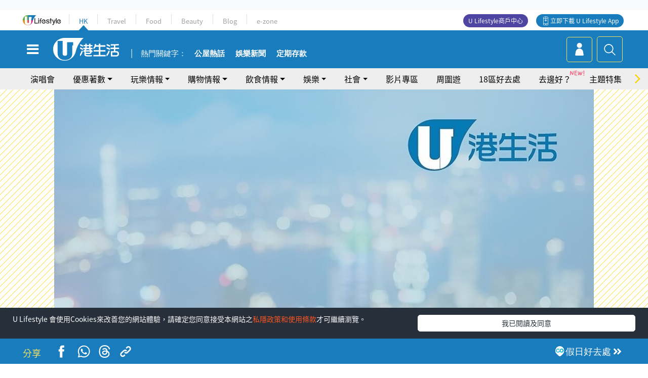

--- FILE ---
content_type: text/html
request_url: https://viselb01.hket.com/ajax/get/id.do
body_size: -47
content:
20260118214716B491C444A7EC773C6906FEB427105B47

--- FILE ---
content_type: text/html; charset=utf-8
request_url: https://www.google.com/recaptcha/api2/aframe
body_size: 148
content:
<!DOCTYPE HTML><html><head><meta http-equiv="content-type" content="text/html; charset=UTF-8"></head><body><script nonce="fEaOC9Io7hqRl9nUGXTqSg">/** Anti-fraud and anti-abuse applications only. See google.com/recaptcha */ try{var clients={'sodar':'https://pagead2.googlesyndication.com/pagead/sodar?'};window.addEventListener("message",function(a){try{if(a.source===window.parent){var b=JSON.parse(a.data);var c=clients[b['id']];if(c){var d=document.createElement('img');d.src=c+b['params']+'&rc='+(localStorage.getItem("rc::a")?sessionStorage.getItem("rc::b"):"");window.document.body.appendChild(d);sessionStorage.setItem("rc::e",parseInt(sessionStorage.getItem("rc::e")||0)+1);localStorage.setItem("rc::h",'1768744041157');}}}catch(b){}});window.parent.postMessage("_grecaptcha_ready", "*");}catch(b){}</script></body></html>

--- FILE ---
content_type: text/javascript
request_url: https://hk.ulifestyle.com.hk/media/rv/js/hk-photoswipe-bannerswap.min.js
body_size: 1068
content:
function photoAds(e){googletag.cmd.push(function(){var t=$("div.infinite-article:last").data("formaltag");t&&(t=t.split(","));var i=$("div.infinite-article:last").data("keywordtag");i&&(i=i.split(","));var a=[],o=[],s=document.createElement("div");if(s.style="margin-top:1px;","banner"==e){s.id=slotName1,$('.ad-zone-photoswipe[data-for="photoswipe"]').empty(),$(".pswp__ad").find('.ad-zone-photoswipe[data-for="photoswipe"]').append(s);var g=googletag.sizeMapping().addSize([768,200],[[728,90],[320,50]]).addSize([320,100],[[320,50]]).build();null==slot1[page_id]&&(slot1[page_id]=googletag.defineSlot(infiniteBanners[4].slotSource,[[728,90],[320,50]],slotName1).defineSizeMapping(g).addService(googletag.pubads()).setTargeting("article_id",page_id).setTargeting("formal_tag",t).setTargeting("keyword",i).setTargeting("section",a).setTargeting("district",o),window.gptAdSlots.push(slot1[page_id])),googletag.display(slotName1),googletag.cmd.push(function(){googletag.pubads().refresh([slot1[page_id]])})}else{s.id=slotName2,$('.ad-zone-photoswipe[data-for="photoswipe"]').empty(),$(e).find('.ad-zone-photoswipe[data-for="photoswipe"]').append(s);var d=googletag.sizeMapping().addSize(infiniteBanners[8].desktopSize).addSize(infiniteBanners[8].mobileSize).build();null==slot2[page_id]&&(slot2[page_id]=googletag.defineSlot(infiniteBanners[8].slotSource,[[300,250]],slotName2).defineSizeMapping(d).addService(googletag.pubads()).setTargeting("article_id",page_id).setTargeting("formal_tag",t).setTargeting("keyword",i).setTargeting("section",a).setTargeting("district",o),window.gptAdSlots.push(slot2[page_id])),googletag.display(slotName2),googletag.cmd.push(function(){googletag.pubads().refresh([slot2[page_id]])})}})}var timestamp=document.querySelector("div.image-gallery-wrapper .ads-timestamp").dataset.value;infiniteBanners[4]={id:"div-gpt-ad-1501057686719-4"+timestamp,slot:"'/183518426/UHK2_WebRP_ArticleDetails_LightboxTop', [[728, 90],[320,50]], 'div-gpt-ad-1501057686719-4"+timestamp+"'",mobileSize:"[320, 100], [[300,250],[320, 50]]",desktopSize:"[768, 200], [[300,250],[728, 90],[320, 50]]",slotSource:"/183518426/UHK2_WebRP_ArticleDetails_LightboxTop",slotDefaultSize:"[[320, 50]]",slotName:"div-gpt-ad-1501057686719-4"},infiniteBanners[8]={id:"div-gpt-ad-1501057686719-8"+timestamp,slot:"'/183518426/UHK2_WebRP_ArticleDetails_LightboxFlip', [[300,250]], 'div-gpt-ad-1501057686719-8"+timestamp+"'",mobileSize:"[320, 100], [[300,250]]",desktopSize:"[768, 200], [[300,250]]",slotSource:"/183518426/UHK2_WebRP_ArticleDetails_LightboxFlip",slotDefaultSize:"[[300, 250]]",slotName:"div-gpt-ad-1501057686719-8"};var page_id=document.querySelector("div.infinite-article:last-child").dataset.pageId,slot1={},slot2={},slotName1=infiniteBanners[4].slotName+"-"+page_id,slotName2=infiniteBanners[8].slotName+"-"+page_id,refreshAds=function(){googletag.cmd.push(function(){googletag.pubads().refresh([slot1[page_id]]),googletag.pubads().refresh([slot2[page_id]])})};

--- FILE ---
content_type: application/javascript; charset=utf-8
request_url: https://fundingchoicesmessages.google.com/f/AGSKWxXwF-b0uD6BXw1jO_BjaaHszFGIwpI1xcz1muasIkeYaJnG4_3rzb32xQGGiAxFKPfxwo34Nde9yZXKDvi3GDSe4wcdYwsZQi7QOGn4hxruGPzX7-feRGV3Dz-J64sq31_ee7MAoIK_BtfYAzMdk_11Bze9s_lKroBD7rv8X2ROoCvAlAuiDveqw-Tl/_-120x60-/adplacement./adv_horiz./delivery/avw./adfrequencycapping.
body_size: -1292
content:
window['6447304e-b57d-4674-9991-79839570aa48'] = true;